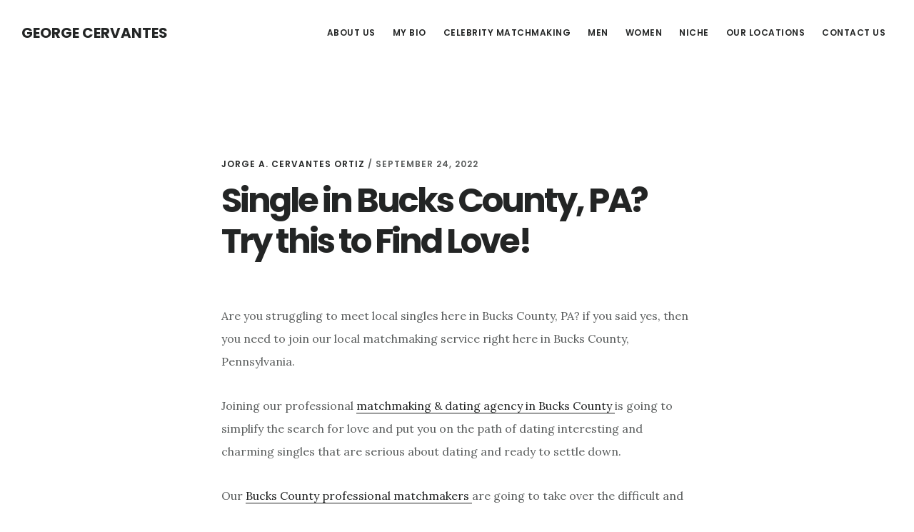

--- FILE ---
content_type: text/html; charset=UTF-8
request_url: https://georgecervantesmatchmaker.com/single-in-bucks-county-pa-try-this-to-find-love
body_size: 13956
content:
<!DOCTYPE html>
<html lang="en-US">
<head >
<meta charset="UTF-8" />
<meta name="viewport" content="width=device-width, initial-scale=1" />
<meta name='robots' content='index, follow, max-image-preview:large, max-snippet:-1, max-video-preview:-1' />

	<!-- This site is optimized with the Yoast SEO plugin v26.8 - https://yoast.com/product/yoast-seo-wordpress/ -->
	<title>Single in Bucks County, PA? Try this to Find Love! - George Cervantes</title>
	<link rel="canonical" href="https://georgecervantesmatchmaker.com/single-in-bucks-county-pa-try-this-to-find-love" />
	<meta property="og:locale" content="en_US" />
	<meta property="og:type" content="article" />
	<meta property="og:title" content="Single in Bucks County, PA? Try this to Find Love! - George Cervantes" />
	<meta property="og:description" content="Are you struggling to meet local singles here in Bucks County, PA? if you said yes, then you need to join our local matchmaking service right here in Bucks County, Pennsylvania. Joining our professional matchmaking &amp; dating agency in Bucks County is going to simplify the search for love and put you on the path [&hellip;]" />
	<meta property="og:url" content="https://georgecervantesmatchmaker.com/single-in-bucks-county-pa-try-this-to-find-love" />
	<meta property="og:site_name" content="George Cervantes" />
	<meta property="article:published_time" content="2022-09-24T13:37:11+00:00" />
	<meta property="og:image" content="https://georgecervantesmatchmaker.com/wp-content/uploads/2021/07/Cover.jpg" />
	<meta property="og:image:width" content="800" />
	<meta property="og:image:height" content="400" />
	<meta property="og:image:type" content="image/jpeg" />
	<meta name="author" content="Jorge A. Cervantes Ortiz" />
	<meta name="twitter:card" content="summary_large_image" />
	<meta name="twitter:creator" content="@jacervantes83@gmail.com" />
	<meta name="twitter:site" content="@com" />
	<meta name="twitter:label1" content="Written by" />
	<meta name="twitter:data1" content="Jorge A. Cervantes Ortiz" />
	<meta name="twitter:label2" content="Est. reading time" />
	<meta name="twitter:data2" content="1 minute" />
	<script type="application/ld+json" class="yoast-schema-graph">{"@context":"https://schema.org","@graph":[{"@type":"Article","@id":"https://georgecervantesmatchmaker.com/single-in-bucks-county-pa-try-this-to-find-love#article","isPartOf":{"@id":"https://georgecervantesmatchmaker.com/single-in-bucks-county-pa-try-this-to-find-love"},"author":{"name":"Jorge A. Cervantes Ortiz","@id":"https://georgecervantesmatchmaker.com/#/schema/person/34490e718d054b9c63f713c8316ea6be"},"headline":"Single in Bucks County, PA? Try this to Find Love!","datePublished":"2022-09-24T13:37:11+00:00","mainEntityOfPage":{"@id":"https://georgecervantesmatchmaker.com/single-in-bucks-county-pa-try-this-to-find-love"},"wordCount":145,"publisher":{"@id":"https://georgecervantesmatchmaker.com/#/schema/person/34490e718d054b9c63f713c8316ea6be"},"image":{"@id":"https://georgecervantesmatchmaker.com/single-in-bucks-county-pa-try-this-to-find-love#primaryimage"},"thumbnailUrl":"https://georgecervantesmatchmaker.com/wp-content/uploads/2021/07/Cover.jpg","keywords":["Dating Site in Bucks County PA"],"articleSection":["Dating Site in Bucks County Pennsylvania"],"inLanguage":"en-US"},{"@type":"WebPage","@id":"https://georgecervantesmatchmaker.com/single-in-bucks-county-pa-try-this-to-find-love","url":"https://georgecervantesmatchmaker.com/single-in-bucks-county-pa-try-this-to-find-love","name":"Single in Bucks County, PA? Try this to Find Love! - George Cervantes","isPartOf":{"@id":"https://georgecervantesmatchmaker.com/#website"},"primaryImageOfPage":{"@id":"https://georgecervantesmatchmaker.com/single-in-bucks-county-pa-try-this-to-find-love#primaryimage"},"image":{"@id":"https://georgecervantesmatchmaker.com/single-in-bucks-county-pa-try-this-to-find-love#primaryimage"},"thumbnailUrl":"https://georgecervantesmatchmaker.com/wp-content/uploads/2021/07/Cover.jpg","datePublished":"2022-09-24T13:37:11+00:00","breadcrumb":{"@id":"https://georgecervantesmatchmaker.com/single-in-bucks-county-pa-try-this-to-find-love#breadcrumb"},"inLanguage":"en-US","potentialAction":[{"@type":"ReadAction","target":["https://georgecervantesmatchmaker.com/single-in-bucks-county-pa-try-this-to-find-love"]}]},{"@type":"ImageObject","inLanguage":"en-US","@id":"https://georgecervantesmatchmaker.com/single-in-bucks-county-pa-try-this-to-find-love#primaryimage","url":"https://georgecervantesmatchmaker.com/wp-content/uploads/2021/07/Cover.jpg","contentUrl":"https://georgecervantesmatchmaker.com/wp-content/uploads/2021/07/Cover.jpg","width":800,"height":400,"caption":"Best Dating Site"},{"@type":"BreadcrumbList","@id":"https://georgecervantesmatchmaker.com/single-in-bucks-county-pa-try-this-to-find-love#breadcrumb","itemListElement":[{"@type":"ListItem","position":1,"name":"Home","item":"https://georgecervantesmatchmaker.com/"},{"@type":"ListItem","position":2,"name":"Single in Bucks County, PA? Try this to Find Love!"}]},{"@type":"WebSite","@id":"https://georgecervantesmatchmaker.com/#website","url":"https://georgecervantesmatchmaker.com/","name":"George Cervantes","description":"","publisher":{"@id":"https://georgecervantesmatchmaker.com/#/schema/person/34490e718d054b9c63f713c8316ea6be"},"potentialAction":[{"@type":"SearchAction","target":{"@type":"EntryPoint","urlTemplate":"https://georgecervantesmatchmaker.com/?s={search_term_string}"},"query-input":{"@type":"PropertyValueSpecification","valueRequired":true,"valueName":"search_term_string"}}],"inLanguage":"en-US"},{"@type":["Person","Organization"],"@id":"https://georgecervantesmatchmaker.com/#/schema/person/34490e718d054b9c63f713c8316ea6be","name":"Jorge A. Cervantes Ortiz","image":{"@type":"ImageObject","inLanguage":"en-US","@id":"https://georgecervantesmatchmaker.com/#/schema/person/image/","url":"https://georgecervantesmatchmaker.com/wp-content/uploads/2021/12/George-Cervantes.jpg","contentUrl":"https://georgecervantesmatchmaker.com/wp-content/uploads/2021/12/George-Cervantes.jpg","width":1372,"height":1324,"caption":"Jorge A. Cervantes Ortiz"},"logo":{"@id":"https://georgecervantesmatchmaker.com/#/schema/person/image/"},"description":"Jorge A. Cervantes Ortiz (born May 7th, 1983 in Peru), known professionally as George Cervantes, is a celebrity matchmaker, influencer, model and animal rights advocate.","sameAs":["https://georgecervantesmatchmaker.com","https://www.instagram.com/george_cervantes_/","https://www.linkedin.com/in/george-the-matchmaker/","https://x.com/jacervantes83@gmail.com","https://conservapedia.com/Jorge_A_Cervantes_Ortiz"],"url":"https://georgecervantesmatchmaker.com/author/georgecervantesmatchmaker"}]}</script>
	<!-- / Yoast SEO plugin. -->


<link rel='dns-prefetch' href='//static.addtoany.com' />
<link rel='dns-prefetch' href='//fonts.googleapis.com' />
<link rel='dns-prefetch' href='//code.ionicframework.com' />
<link rel="alternate" type="application/rss+xml" title="George Cervantes &raquo; Feed" href="https://georgecervantesmatchmaker.com/feed" />
<link rel="alternate" type="application/rss+xml" title="George Cervantes &raquo; Comments Feed" href="https://georgecervantesmatchmaker.com/comments/feed" />
<link rel="alternate" title="oEmbed (JSON)" type="application/json+oembed" href="https://georgecervantesmatchmaker.com/wp-json/oembed/1.0/embed?url=https%3A%2F%2Fgeorgecervantesmatchmaker.com%2Fsingle-in-bucks-county-pa-try-this-to-find-love" />
<link rel="alternate" title="oEmbed (XML)" type="text/xml+oembed" href="https://georgecervantesmatchmaker.com/wp-json/oembed/1.0/embed?url=https%3A%2F%2Fgeorgecervantesmatchmaker.com%2Fsingle-in-bucks-county-pa-try-this-to-find-love&#038;format=xml" />
		<!-- This site uses the Google Analytics by MonsterInsights plugin v9.11.1 - Using Analytics tracking - https://www.monsterinsights.com/ -->
		<!-- Note: MonsterInsights is not currently configured on this site. The site owner needs to authenticate with Google Analytics in the MonsterInsights settings panel. -->
					<!-- No tracking code set -->
				<!-- / Google Analytics by MonsterInsights -->
		<style id='wp-img-auto-sizes-contain-inline-css' type='text/css'>
img:is([sizes=auto i],[sizes^="auto," i]){contain-intrinsic-size:3000px 1500px}
/*# sourceURL=wp-img-auto-sizes-contain-inline-css */
</style>
<link rel='stylesheet' id='digital-pro-css' href='https://georgecervantesmatchmaker.com/wp-content/themes/digital-pro/style.css?ver=1.1.3' type='text/css' media='all' />
<style id='wp-emoji-styles-inline-css' type='text/css'>

	img.wp-smiley, img.emoji {
		display: inline !important;
		border: none !important;
		box-shadow: none !important;
		height: 1em !important;
		width: 1em !important;
		margin: 0 0.07em !important;
		vertical-align: -0.1em !important;
		background: none !important;
		padding: 0 !important;
	}
/*# sourceURL=wp-emoji-styles-inline-css */
</style>
<style id='wp-block-library-inline-css' type='text/css'>
:root{--wp-block-synced-color:#7a00df;--wp-block-synced-color--rgb:122,0,223;--wp-bound-block-color:var(--wp-block-synced-color);--wp-editor-canvas-background:#ddd;--wp-admin-theme-color:#007cba;--wp-admin-theme-color--rgb:0,124,186;--wp-admin-theme-color-darker-10:#006ba1;--wp-admin-theme-color-darker-10--rgb:0,107,160.5;--wp-admin-theme-color-darker-20:#005a87;--wp-admin-theme-color-darker-20--rgb:0,90,135;--wp-admin-border-width-focus:2px}@media (min-resolution:192dpi){:root{--wp-admin-border-width-focus:1.5px}}.wp-element-button{cursor:pointer}:root .has-very-light-gray-background-color{background-color:#eee}:root .has-very-dark-gray-background-color{background-color:#313131}:root .has-very-light-gray-color{color:#eee}:root .has-very-dark-gray-color{color:#313131}:root .has-vivid-green-cyan-to-vivid-cyan-blue-gradient-background{background:linear-gradient(135deg,#00d084,#0693e3)}:root .has-purple-crush-gradient-background{background:linear-gradient(135deg,#34e2e4,#4721fb 50%,#ab1dfe)}:root .has-hazy-dawn-gradient-background{background:linear-gradient(135deg,#faaca8,#dad0ec)}:root .has-subdued-olive-gradient-background{background:linear-gradient(135deg,#fafae1,#67a671)}:root .has-atomic-cream-gradient-background{background:linear-gradient(135deg,#fdd79a,#004a59)}:root .has-nightshade-gradient-background{background:linear-gradient(135deg,#330968,#31cdcf)}:root .has-midnight-gradient-background{background:linear-gradient(135deg,#020381,#2874fc)}:root{--wp--preset--font-size--normal:16px;--wp--preset--font-size--huge:42px}.has-regular-font-size{font-size:1em}.has-larger-font-size{font-size:2.625em}.has-normal-font-size{font-size:var(--wp--preset--font-size--normal)}.has-huge-font-size{font-size:var(--wp--preset--font-size--huge)}.has-text-align-center{text-align:center}.has-text-align-left{text-align:left}.has-text-align-right{text-align:right}.has-fit-text{white-space:nowrap!important}#end-resizable-editor-section{display:none}.aligncenter{clear:both}.items-justified-left{justify-content:flex-start}.items-justified-center{justify-content:center}.items-justified-right{justify-content:flex-end}.items-justified-space-between{justify-content:space-between}.screen-reader-text{border:0;clip-path:inset(50%);height:1px;margin:-1px;overflow:hidden;padding:0;position:absolute;width:1px;word-wrap:normal!important}.screen-reader-text:focus{background-color:#ddd;clip-path:none;color:#444;display:block;font-size:1em;height:auto;left:5px;line-height:normal;padding:15px 23px 14px;text-decoration:none;top:5px;width:auto;z-index:100000}html :where(.has-border-color){border-style:solid}html :where([style*=border-top-color]){border-top-style:solid}html :where([style*=border-right-color]){border-right-style:solid}html :where([style*=border-bottom-color]){border-bottom-style:solid}html :where([style*=border-left-color]){border-left-style:solid}html :where([style*=border-width]){border-style:solid}html :where([style*=border-top-width]){border-top-style:solid}html :where([style*=border-right-width]){border-right-style:solid}html :where([style*=border-bottom-width]){border-bottom-style:solid}html :where([style*=border-left-width]){border-left-style:solid}html :where(img[class*=wp-image-]){height:auto;max-width:100%}:where(figure){margin:0 0 1em}html :where(.is-position-sticky){--wp-admin--admin-bar--position-offset:var(--wp-admin--admin-bar--height,0px)}@media screen and (max-width:600px){html :where(.is-position-sticky){--wp-admin--admin-bar--position-offset:0px}}

/*# sourceURL=wp-block-library-inline-css */
</style><style id='global-styles-inline-css' type='text/css'>
:root{--wp--preset--aspect-ratio--square: 1;--wp--preset--aspect-ratio--4-3: 4/3;--wp--preset--aspect-ratio--3-4: 3/4;--wp--preset--aspect-ratio--3-2: 3/2;--wp--preset--aspect-ratio--2-3: 2/3;--wp--preset--aspect-ratio--16-9: 16/9;--wp--preset--aspect-ratio--9-16: 9/16;--wp--preset--color--black: #000000;--wp--preset--color--cyan-bluish-gray: #abb8c3;--wp--preset--color--white: #ffffff;--wp--preset--color--pale-pink: #f78da7;--wp--preset--color--vivid-red: #cf2e2e;--wp--preset--color--luminous-vivid-orange: #ff6900;--wp--preset--color--luminous-vivid-amber: #fcb900;--wp--preset--color--light-green-cyan: #7bdcb5;--wp--preset--color--vivid-green-cyan: #00d084;--wp--preset--color--pale-cyan-blue: #8ed1fc;--wp--preset--color--vivid-cyan-blue: #0693e3;--wp--preset--color--vivid-purple: #9b51e0;--wp--preset--gradient--vivid-cyan-blue-to-vivid-purple: linear-gradient(135deg,rgb(6,147,227) 0%,rgb(155,81,224) 100%);--wp--preset--gradient--light-green-cyan-to-vivid-green-cyan: linear-gradient(135deg,rgb(122,220,180) 0%,rgb(0,208,130) 100%);--wp--preset--gradient--luminous-vivid-amber-to-luminous-vivid-orange: linear-gradient(135deg,rgb(252,185,0) 0%,rgb(255,105,0) 100%);--wp--preset--gradient--luminous-vivid-orange-to-vivid-red: linear-gradient(135deg,rgb(255,105,0) 0%,rgb(207,46,46) 100%);--wp--preset--gradient--very-light-gray-to-cyan-bluish-gray: linear-gradient(135deg,rgb(238,238,238) 0%,rgb(169,184,195) 100%);--wp--preset--gradient--cool-to-warm-spectrum: linear-gradient(135deg,rgb(74,234,220) 0%,rgb(151,120,209) 20%,rgb(207,42,186) 40%,rgb(238,44,130) 60%,rgb(251,105,98) 80%,rgb(254,248,76) 100%);--wp--preset--gradient--blush-light-purple: linear-gradient(135deg,rgb(255,206,236) 0%,rgb(152,150,240) 100%);--wp--preset--gradient--blush-bordeaux: linear-gradient(135deg,rgb(254,205,165) 0%,rgb(254,45,45) 50%,rgb(107,0,62) 100%);--wp--preset--gradient--luminous-dusk: linear-gradient(135deg,rgb(255,203,112) 0%,rgb(199,81,192) 50%,rgb(65,88,208) 100%);--wp--preset--gradient--pale-ocean: linear-gradient(135deg,rgb(255,245,203) 0%,rgb(182,227,212) 50%,rgb(51,167,181) 100%);--wp--preset--gradient--electric-grass: linear-gradient(135deg,rgb(202,248,128) 0%,rgb(113,206,126) 100%);--wp--preset--gradient--midnight: linear-gradient(135deg,rgb(2,3,129) 0%,rgb(40,116,252) 100%);--wp--preset--font-size--small: 13px;--wp--preset--font-size--medium: 20px;--wp--preset--font-size--large: 36px;--wp--preset--font-size--x-large: 42px;--wp--preset--spacing--20: 0.44rem;--wp--preset--spacing--30: 0.67rem;--wp--preset--spacing--40: 1rem;--wp--preset--spacing--50: 1.5rem;--wp--preset--spacing--60: 2.25rem;--wp--preset--spacing--70: 3.38rem;--wp--preset--spacing--80: 5.06rem;--wp--preset--shadow--natural: 6px 6px 9px rgba(0, 0, 0, 0.2);--wp--preset--shadow--deep: 12px 12px 50px rgba(0, 0, 0, 0.4);--wp--preset--shadow--sharp: 6px 6px 0px rgba(0, 0, 0, 0.2);--wp--preset--shadow--outlined: 6px 6px 0px -3px rgb(255, 255, 255), 6px 6px rgb(0, 0, 0);--wp--preset--shadow--crisp: 6px 6px 0px rgb(0, 0, 0);}:where(.is-layout-flex){gap: 0.5em;}:where(.is-layout-grid){gap: 0.5em;}body .is-layout-flex{display: flex;}.is-layout-flex{flex-wrap: wrap;align-items: center;}.is-layout-flex > :is(*, div){margin: 0;}body .is-layout-grid{display: grid;}.is-layout-grid > :is(*, div){margin: 0;}:where(.wp-block-columns.is-layout-flex){gap: 2em;}:where(.wp-block-columns.is-layout-grid){gap: 2em;}:where(.wp-block-post-template.is-layout-flex){gap: 1.25em;}:where(.wp-block-post-template.is-layout-grid){gap: 1.25em;}.has-black-color{color: var(--wp--preset--color--black) !important;}.has-cyan-bluish-gray-color{color: var(--wp--preset--color--cyan-bluish-gray) !important;}.has-white-color{color: var(--wp--preset--color--white) !important;}.has-pale-pink-color{color: var(--wp--preset--color--pale-pink) !important;}.has-vivid-red-color{color: var(--wp--preset--color--vivid-red) !important;}.has-luminous-vivid-orange-color{color: var(--wp--preset--color--luminous-vivid-orange) !important;}.has-luminous-vivid-amber-color{color: var(--wp--preset--color--luminous-vivid-amber) !important;}.has-light-green-cyan-color{color: var(--wp--preset--color--light-green-cyan) !important;}.has-vivid-green-cyan-color{color: var(--wp--preset--color--vivid-green-cyan) !important;}.has-pale-cyan-blue-color{color: var(--wp--preset--color--pale-cyan-blue) !important;}.has-vivid-cyan-blue-color{color: var(--wp--preset--color--vivid-cyan-blue) !important;}.has-vivid-purple-color{color: var(--wp--preset--color--vivid-purple) !important;}.has-black-background-color{background-color: var(--wp--preset--color--black) !important;}.has-cyan-bluish-gray-background-color{background-color: var(--wp--preset--color--cyan-bluish-gray) !important;}.has-white-background-color{background-color: var(--wp--preset--color--white) !important;}.has-pale-pink-background-color{background-color: var(--wp--preset--color--pale-pink) !important;}.has-vivid-red-background-color{background-color: var(--wp--preset--color--vivid-red) !important;}.has-luminous-vivid-orange-background-color{background-color: var(--wp--preset--color--luminous-vivid-orange) !important;}.has-luminous-vivid-amber-background-color{background-color: var(--wp--preset--color--luminous-vivid-amber) !important;}.has-light-green-cyan-background-color{background-color: var(--wp--preset--color--light-green-cyan) !important;}.has-vivid-green-cyan-background-color{background-color: var(--wp--preset--color--vivid-green-cyan) !important;}.has-pale-cyan-blue-background-color{background-color: var(--wp--preset--color--pale-cyan-blue) !important;}.has-vivid-cyan-blue-background-color{background-color: var(--wp--preset--color--vivid-cyan-blue) !important;}.has-vivid-purple-background-color{background-color: var(--wp--preset--color--vivid-purple) !important;}.has-black-border-color{border-color: var(--wp--preset--color--black) !important;}.has-cyan-bluish-gray-border-color{border-color: var(--wp--preset--color--cyan-bluish-gray) !important;}.has-white-border-color{border-color: var(--wp--preset--color--white) !important;}.has-pale-pink-border-color{border-color: var(--wp--preset--color--pale-pink) !important;}.has-vivid-red-border-color{border-color: var(--wp--preset--color--vivid-red) !important;}.has-luminous-vivid-orange-border-color{border-color: var(--wp--preset--color--luminous-vivid-orange) !important;}.has-luminous-vivid-amber-border-color{border-color: var(--wp--preset--color--luminous-vivid-amber) !important;}.has-light-green-cyan-border-color{border-color: var(--wp--preset--color--light-green-cyan) !important;}.has-vivid-green-cyan-border-color{border-color: var(--wp--preset--color--vivid-green-cyan) !important;}.has-pale-cyan-blue-border-color{border-color: var(--wp--preset--color--pale-cyan-blue) !important;}.has-vivid-cyan-blue-border-color{border-color: var(--wp--preset--color--vivid-cyan-blue) !important;}.has-vivid-purple-border-color{border-color: var(--wp--preset--color--vivid-purple) !important;}.has-vivid-cyan-blue-to-vivid-purple-gradient-background{background: var(--wp--preset--gradient--vivid-cyan-blue-to-vivid-purple) !important;}.has-light-green-cyan-to-vivid-green-cyan-gradient-background{background: var(--wp--preset--gradient--light-green-cyan-to-vivid-green-cyan) !important;}.has-luminous-vivid-amber-to-luminous-vivid-orange-gradient-background{background: var(--wp--preset--gradient--luminous-vivid-amber-to-luminous-vivid-orange) !important;}.has-luminous-vivid-orange-to-vivid-red-gradient-background{background: var(--wp--preset--gradient--luminous-vivid-orange-to-vivid-red) !important;}.has-very-light-gray-to-cyan-bluish-gray-gradient-background{background: var(--wp--preset--gradient--very-light-gray-to-cyan-bluish-gray) !important;}.has-cool-to-warm-spectrum-gradient-background{background: var(--wp--preset--gradient--cool-to-warm-spectrum) !important;}.has-blush-light-purple-gradient-background{background: var(--wp--preset--gradient--blush-light-purple) !important;}.has-blush-bordeaux-gradient-background{background: var(--wp--preset--gradient--blush-bordeaux) !important;}.has-luminous-dusk-gradient-background{background: var(--wp--preset--gradient--luminous-dusk) !important;}.has-pale-ocean-gradient-background{background: var(--wp--preset--gradient--pale-ocean) !important;}.has-electric-grass-gradient-background{background: var(--wp--preset--gradient--electric-grass) !important;}.has-midnight-gradient-background{background: var(--wp--preset--gradient--midnight) !important;}.has-small-font-size{font-size: var(--wp--preset--font-size--small) !important;}.has-medium-font-size{font-size: var(--wp--preset--font-size--medium) !important;}.has-large-font-size{font-size: var(--wp--preset--font-size--large) !important;}.has-x-large-font-size{font-size: var(--wp--preset--font-size--x-large) !important;}
/*# sourceURL=global-styles-inline-css */
</style>

<style id='classic-theme-styles-inline-css' type='text/css'>
/*! This file is auto-generated */
.wp-block-button__link{color:#fff;background-color:#32373c;border-radius:9999px;box-shadow:none;text-decoration:none;padding:calc(.667em + 2px) calc(1.333em + 2px);font-size:1.125em}.wp-block-file__button{background:#32373c;color:#fff;text-decoration:none}
/*# sourceURL=/wp-includes/css/classic-themes.min.css */
</style>
<link rel='stylesheet' id='contact-form-7-css' href='https://georgecervantesmatchmaker.com/wp-content/plugins/contact-form-7/includes/css/styles.css?ver=6.1.4' type='text/css' media='all' />
<link rel='stylesheet' id='google-fonts-css' href='//fonts.googleapis.com/css?family=Lora%3A400%2C400italic%2C700%2C700italic%7CPoppins%3A400%2C500%2C600%2C700&#038;ver=1.1.3' type='text/css' media='all' />
<link rel='stylesheet' id='ionicons-css' href='//code.ionicframework.com/ionicons/2.0.1/css/ionicons.min.css?ver=1.1.3' type='text/css' media='all' />
<link rel='stylesheet' id='addtoany-css' href='https://georgecervantesmatchmaker.com/wp-content/plugins/add-to-any/addtoany.min.css?ver=1.16' type='text/css' media='all' />
<link rel='stylesheet' id='wp-block-paragraph-css' href='https://georgecervantesmatchmaker.com/wp-includes/blocks/paragraph/style.min.css?ver=6.9' type='text/css' media='all' />
<script type="text/javascript" id="addtoany-core-js-before">
/* <![CDATA[ */
window.a2a_config=window.a2a_config||{};a2a_config.callbacks=[];a2a_config.overlays=[];a2a_config.templates={};

//# sourceURL=addtoany-core-js-before
/* ]]> */
</script>
<script type="text/javascript" defer src="https://static.addtoany.com/menu/page.js" id="addtoany-core-js"></script>
<script type="text/javascript" src="https://georgecervantesmatchmaker.com/wp-includes/js/jquery/jquery.min.js?ver=3.7.1" id="jquery-core-js"></script>
<script type="text/javascript" src="https://georgecervantesmatchmaker.com/wp-includes/js/jquery/jquery-migrate.min.js?ver=3.4.1" id="jquery-migrate-js"></script>
<script type="text/javascript" defer src="https://georgecervantesmatchmaker.com/wp-content/plugins/add-to-any/addtoany.min.js?ver=1.1" id="addtoany-jquery-js"></script>
<link rel="https://api.w.org/" href="https://georgecervantesmatchmaker.com/wp-json/" /><link rel="alternate" title="JSON" type="application/json" href="https://georgecervantesmatchmaker.com/wp-json/wp/v2/posts/3030" /><link rel="EditURI" type="application/rsd+xml" title="RSD" href="https://georgecervantesmatchmaker.com/xmlrpc.php?rsd" />
<meta name="generator" content="WordPress 6.9" />
<link rel='shortlink' href='https://georgecervantesmatchmaker.com/?p=3030' />
<link rel="pingback" href="https://georgecervantesmatchmaker.com/xmlrpc.php" />
<style type="text/css">.recentcomments a{display:inline !important;padding:0 !important;margin:0 !important;}</style><link rel="icon" href="https://georgecervantesmatchmaker.com/wp-content/uploads/2021/04/cropped-George-Cervantes-Matchmaker-scaled-1-32x32.jpeg" sizes="32x32" />
<link rel="icon" href="https://georgecervantesmatchmaker.com/wp-content/uploads/2021/04/cropped-George-Cervantes-Matchmaker-scaled-1-192x192.jpeg" sizes="192x192" />
<link rel="apple-touch-icon" href="https://georgecervantesmatchmaker.com/wp-content/uploads/2021/04/cropped-George-Cervantes-Matchmaker-scaled-1-180x180.jpeg" />
<meta name="msapplication-TileImage" content="https://georgecervantesmatchmaker.com/wp-content/uploads/2021/04/cropped-George-Cervantes-Matchmaker-scaled-1-270x270.jpeg" />
</head>
<body class="wp-singular post-template-default single single-post postid-3030 single-format-standard wp-theme-genesis wp-child-theme-digital-pro header-full-width full-width-content genesis-breadcrumbs-hidden genesis-footer-widgets-hidden"><div class="site-container"><ul class="genesis-skip-link"><li><a href="#genesis-content" class="screen-reader-shortcut"> Skip to main content</a></li></ul><header class="site-header"><div class="wrap"><div class="title-area"><p class="site-title"><a href="https://georgecervantesmatchmaker.com/">George Cervantes</a></p></div><nav class="nav-primary" aria-label="Main" id="genesis-nav-primary"><div class="wrap"><ul id="menu-top-menu" class="menu genesis-nav-menu menu-primary js-superfish"><li id="menu-item-21" class="menu-item menu-item-type-post_type menu-item-object-page menu-item-21"><a href="https://georgecervantesmatchmaker.com/about-us"><span >About Us</span></a></li>
<li id="menu-item-453" class="menu-item menu-item-type-post_type menu-item-object-page menu-item-453"><a href="https://georgecervantesmatchmaker.com/my-bio"><span >MY BIO</span></a></li>
<li id="menu-item-32" class="menu-item menu-item-type-post_type menu-item-object-page menu-item-32"><a href="https://georgecervantesmatchmaker.com/celebrity-matchmakers"><span >Celebrity Matchmaking</span></a></li>
<li id="menu-item-645" class="menu-item menu-item-type-post_type menu-item-object-page menu-item-645"><a href="https://georgecervantesmatchmaker.com/men"><span >Men</span></a></li>
<li id="menu-item-649" class="menu-item menu-item-type-post_type menu-item-object-page menu-item-649"><a href="https://georgecervantesmatchmaker.com/women"><span >Women</span></a></li>
<li id="menu-item-655" class="menu-item menu-item-type-post_type menu-item-object-page menu-item-has-children menu-item-655"><a href="https://georgecervantesmatchmaker.com/niche"><span >Niche</span></a>
<ul class="sub-menu">
	<li id="menu-item-661" class="menu-item menu-item-type-post_type menu-item-object-page menu-item-661"><a href="https://georgecervantesmatchmaker.com/catholic-matchmaking"><span >Catholic Matchmaking</span></a></li>
	<li id="menu-item-664" class="menu-item menu-item-type-post_type menu-item-object-page menu-item-664"><a href="https://georgecervantesmatchmaker.com/chinese-matchmaking"><span >Chinese Matchmaking</span></a></li>
	<li id="menu-item-670" class="menu-item menu-item-type-post_type menu-item-object-page menu-item-670"><a href="https://georgecervantesmatchmaker.com/fitness-matchmaking"><span >Fitness Matchmaking</span></a></li>
	<li id="menu-item-667" class="menu-item menu-item-type-post_type menu-item-object-page menu-item-667"><a href="https://georgecervantesmatchmaker.com/indian-matchmaking"><span >Indian Matchmaking</span></a></li>
	<li id="menu-item-658" class="menu-item menu-item-type-post_type menu-item-object-page menu-item-has-children menu-item-658"><a href="https://georgecervantesmatchmaker.com/jewish-matchmaking"><span >Jewish Matchmaking</span></a>
	<ul class="sub-menu">
		<li id="menu-item-1271" class="menu-item menu-item-type-post_type menu-item-object-page menu-item-1271"><a href="https://georgecervantesmatchmaker.com/jewish-dating-site-in-atlanta"><span >Jewish Matchmaking in Atlanta</span></a></li>
		<li id="menu-item-1307" class="menu-item menu-item-type-post_type menu-item-object-page menu-item-1307"><a href="https://georgecervantesmatchmaker.com/jewish-matchmaking-in-baltimore"><span >Jewish Matchmaking in Baltimore</span></a></li>
		<li id="menu-item-1277" class="menu-item menu-item-type-post_type menu-item-object-page menu-item-1277"><a href="https://georgecervantesmatchmaker.com/jewish-dating-site-in-boston"><span >Jewish matchmaking in Boston</span></a></li>
		<li id="menu-item-1253" class="menu-item menu-item-type-post_type menu-item-object-page menu-item-1253"><a href="https://georgecervantesmatchmaker.com/jewish-dating-site-in-chicago"><span >Jewish Matchmaking in Chicago</span></a></li>
		<li id="menu-item-1256" class="menu-item menu-item-type-post_type menu-item-object-page menu-item-1256"><a href="https://georgecervantesmatchmaker.com/jewish-dating-site-in-dallas"><span >Jewish Matchmaking in Dallas</span></a></li>
		<li id="menu-item-1301" class="menu-item menu-item-type-post_type menu-item-object-page menu-item-1301"><a href="https://georgecervantesmatchmaker.com/jewish-dating-site-in-denver"><span >Jewish Matchmaking in Denver</span></a></li>
		<li id="menu-item-1286" class="menu-item menu-item-type-post_type menu-item-object-page menu-item-1286"><a href="https://georgecervantesmatchmaker.com/jewish-dating-site-in-detroit"><span >Jewish Matchmaking in Detroit</span></a></li>
		<li id="menu-item-1262" class="menu-item menu-item-type-post_type menu-item-object-page menu-item-1262"><a href="https://georgecervantesmatchmaker.com/jewish-dating-site-in-washington-dc"><span >Jewish Matchmaking in DC</span></a></li>
		<li id="menu-item-1259" class="menu-item menu-item-type-post_type menu-item-object-page menu-item-1259"><a href="https://georgecervantesmatchmaker.com/jewish-dating-site-in-houston"><span >Jewish Matchmaking in Houston</span></a></li>
		<li id="menu-item-1250" class="menu-item menu-item-type-post_type menu-item-object-page menu-item-1250"><a href="https://georgecervantesmatchmaker.com/jewish-dating-site-in-los-angeles"><span >Jewish Machmaking in Los Angeles</span></a></li>
		<li id="menu-item-1265" class="menu-item menu-item-type-post_type menu-item-object-page menu-item-1265"><a href="https://georgecervantesmatchmaker.com/jewish-dating-site-in-miami"><span >Jewish Matchmaking in Miami</span></a></li>
		<li id="menu-item-1292" class="menu-item menu-item-type-post_type menu-item-object-page menu-item-1292"><a href="https://georgecervantesmatchmaker.com/jewish-dating-site-in-minneapolis"><span >Jewish Matchmaking in Minneapolis</span></a></li>
		<li id="menu-item-1248" class="menu-item menu-item-type-post_type menu-item-object-page menu-item-1248"><a href="https://georgecervantesmatchmaker.com/jewish-dating-site-in-new-york-city"><span >Jewish Matchmaking in New York City</span></a></li>
		<li id="menu-item-1268" class="menu-item menu-item-type-post_type menu-item-object-page menu-item-1268"><a href="https://georgecervantesmatchmaker.com/jewish-dating-site-in-philadelphia"><span >Jewish Matchmaking in Philadelphia</span></a></li>
		<li id="menu-item-1274" class="menu-item menu-item-type-post_type menu-item-object-page menu-item-1274"><a href="https://georgecervantesmatchmaker.com/jewish-dating-site-in-phoenix"><span >Jewish Matchmaking in Phoenix</span></a></li>
		<li id="menu-item-1283" class="menu-item menu-item-type-post_type menu-item-object-page menu-item-1283"><a href="https://georgecervantesmatchmaker.com/jewish-dating-site-in-riverside"><span >Jewish Matchmaking in Riverside</span></a></li>
		<li id="menu-item-1280" class="menu-item menu-item-type-post_type menu-item-object-page menu-item-1280"><a href="https://georgecervantesmatchmaker.com/jewish-dating-site-in-san-francisco"><span >Jewish Matchmaking in San Francisco</span></a></li>
		<li id="menu-item-1295" class="menu-item menu-item-type-post_type menu-item-object-page menu-item-1295"><a href="https://georgecervantesmatchmaker.com/jewish-dating-site-in-san-diego"><span >Jewish Matchmaking in San Diego</span></a></li>
		<li id="menu-item-1289" class="menu-item menu-item-type-post_type menu-item-object-page menu-item-1289"><a href="https://georgecervantesmatchmaker.com/jewish-dating-site-in-seattle"><span >Jewish Matchmaking in Seattle</span></a></li>
		<li id="menu-item-1304" class="menu-item menu-item-type-post_type menu-item-object-page menu-item-1304"><a href="https://georgecervantesmatchmaker.com/jewish-matchmaking-in-st-louis"><span >Jewish Matchmaking in St. Louis</span></a></li>
		<li id="menu-item-1298" class="menu-item menu-item-type-post_type menu-item-object-page menu-item-1298"><a href="https://georgecervantesmatchmaker.com/jewish-dating-site-in-tampa"><span >Jewish Matchmaking in Tampa</span></a></li>
	</ul>
</li>
</ul>
</li>
<li id="menu-item-29" class="menu-item menu-item-type-post_type menu-item-object-page menu-item-has-children menu-item-29"><a href="https://georgecervantesmatchmaker.com/our-locations"><span >Our Locations</span></a>
<ul class="sub-menu">
	<li id="menu-item-1434" class="menu-item menu-item-type-post_type menu-item-object-page menu-item-1434"><a href="https://georgecervantesmatchmaker.com/akron-matchmakers"><span >Akron Matchmakers</span></a></li>
	<li id="menu-item-1537" class="menu-item menu-item-type-post_type menu-item-object-page menu-item-1537"><a href="https://georgecervantesmatchmaker.com/anderson-matchmakers"><span >Anderson Matchmakers</span></a></li>
	<li id="menu-item-458" class="menu-item menu-item-type-post_type menu-item-object-page menu-item-458"><a href="https://georgecervantesmatchmaker.com/austin-texas"><span >Austin Matchmakers</span></a></li>
	<li id="menu-item-462" class="menu-item menu-item-type-post_type menu-item-object-page menu-item-462"><a href="https://georgecervantesmatchmaker.com/boca-raton-florida"><span >Boca Raton Matchmakers</span></a></li>
	<li id="menu-item-465" class="menu-item menu-item-type-post_type menu-item-object-page menu-item-465"><a href="https://georgecervantesmatchmaker.com/boston-massachusetts"><span >Boston Matchmakers</span></a></li>
	<li id="menu-item-1516" class="menu-item menu-item-type-post_type menu-item-object-page menu-item-1516"><a href="https://georgecervantesmatchmaker.com/boulder-matchmakers"><span >Boulder Matchmakers</span></a></li>
	<li id="menu-item-1475" class="menu-item menu-item-type-post_type menu-item-object-page menu-item-1475"><a href="https://georgecervantesmatchmaker.com/canton-matchmakers"><span >Canton Matchmakers</span></a></li>
	<li id="menu-item-471" class="menu-item menu-item-type-post_type menu-item-object-page menu-item-471"><a href="https://georgecervantesmatchmaker.com/chicago-illinois"><span >Chicago Matchmakers</span></a></li>
	<li id="menu-item-468" class="menu-item menu-item-type-post_type menu-item-object-page menu-item-468"><a href="https://georgecervantesmatchmaker.com/charlotte-north-carolina"><span >Charlotte Matchmakers</span></a></li>
	<li id="menu-item-474" class="menu-item menu-item-type-post_type menu-item-object-page menu-item-474"><a href="https://georgecervantesmatchmaker.com/cincinnati-ohio"><span >Cincinnati Matchmakers</span></a></li>
	<li id="menu-item-480" class="menu-item menu-item-type-post_type menu-item-object-page menu-item-480"><a href="https://georgecervantesmatchmaker.com/columbus-ohio"><span >Columbus Matchmakers</span></a></li>
	<li id="menu-item-483" class="menu-item menu-item-type-post_type menu-item-object-page menu-item-483"><a href="https://georgecervantesmatchmaker.com/connecticut"><span >Connecticut Matchmakers</span></a></li>
	<li id="menu-item-1493" class="menu-item menu-item-type-post_type menu-item-object-page menu-item-1493"><a href="https://georgecervantesmatchmaker.com/corpus-christi-matchmakers"><span >Corpus Christi Matchmakers</span></a></li>
	<li id="menu-item-477" class="menu-item menu-item-type-post_type menu-item-object-page menu-item-477"><a href="https://georgecervantesmatchmaker.com/cleveland-ohio"><span >Cleveland Matchmakers</span></a></li>
	<li id="menu-item-1534" class="menu-item menu-item-type-post_type menu-item-object-page menu-item-1534"><a href="https://georgecervantesmatchmaker.com/cuyahoga-falls-matchmakers"><span >Cuyahoga Falls Matchmakers</span></a></li>
	<li id="menu-item-486" class="menu-item menu-item-type-post_type menu-item-object-page menu-item-486"><a href="https://georgecervantesmatchmaker.com/dallas-texas"><span >Dallas Matchmakers</span></a></li>
	<li id="menu-item-496" class="menu-item menu-item-type-post_type menu-item-object-page menu-item-has-children menu-item-496"><a href="https://georgecervantesmatchmaker.com/denver-colorado"><span >Denver Matchmakers</span></a>
	<ul class="sub-menu">
		<li id="menu-item-1370" class="menu-item menu-item-type-post_type menu-item-object-page menu-item-1370"><a href="https://georgecervantesmatchmaker.com/colorado-matchmakers"><span >Colorado Matchmakers</span></a></li>
	</ul>
</li>
	<li id="menu-item-499" class="menu-item menu-item-type-post_type menu-item-object-page menu-item-has-children menu-item-499"><a href="https://georgecervantesmatchmaker.com/detroit-michigan"><span >Detroit Matchmakers</span></a>
	<ul class="sub-menu">
		<li id="menu-item-1404" class="menu-item menu-item-type-post_type menu-item-object-page menu-item-1404"><a href="https://georgecervantesmatchmaker.com/michigan-matchmakers"><span >Michigan Matchmakers</span></a></li>
	</ul>
</li>
	<li id="menu-item-493" class="menu-item menu-item-type-post_type menu-item-object-page menu-item-has-children menu-item-493"><a href="https://georgecervantesmatchmaker.com/dc"><span >DC Matchmakers</span></a>
	<ul class="sub-menu">
		<li id="menu-item-490" class="menu-item menu-item-type-post_type menu-item-object-page menu-item-490"><a href="https://georgecervantesmatchmaker.com/washington-dc"><span >Washington DC Matchmakers</span></a></li>
	</ul>
</li>
	<li id="menu-item-1519" class="menu-item menu-item-type-post_type menu-item-object-page menu-item-1519"><a href="https://georgecervantesmatchmaker.com/fort-lee-matchmakers"><span >Fort Lee Matchmakers</span></a></li>
	<li id="menu-item-502" class="menu-item menu-item-type-post_type menu-item-object-page menu-item-502"><a href="https://georgecervantesmatchmaker.com/fort-lauderdale-florida"><span >Fort Lauderdale Matchmakers</span></a></li>
	<li id="menu-item-506" class="menu-item menu-item-type-post_type menu-item-object-page menu-item-506"><a href="https://georgecervantesmatchmaker.com/fort-myers-florida"><span >Fort Myers Matchmakers</span></a></li>
	<li id="menu-item-1546" class="menu-item menu-item-type-post_type menu-item-object-page menu-item-1546"><a href="https://georgecervantesmatchmaker.com/green-bay-matchmakers"><span >Green Bay Matchmakers</span></a></li>
	<li id="menu-item-1486" class="menu-item menu-item-type-post_type menu-item-object-page menu-item-1486"><a href="https://georgecervantesmatchmaker.com/hartford-matchmakers"><span >Hartford Matchmakers</span></a></li>
	<li id="menu-item-26" class="menu-item menu-item-type-post_type menu-item-object-page menu-item-has-children menu-item-26"><a href="https://georgecervantesmatchmaker.com/harrisburg-matchmakers"><span >Harrisburg Matchmakers</span></a>
	<ul class="sub-menu">
		<li id="menu-item-509" class="menu-item menu-item-type-post_type menu-item-object-page menu-item-509"><a href="https://georgecervantesmatchmaker.com/harrisburg-pennsylvania"><span >Harrisburg Pennsylvania</span></a></li>
	</ul>
</li>
	<li id="menu-item-513" class="menu-item menu-item-type-post_type menu-item-object-page menu-item-513"><a href="https://georgecervantesmatchmaker.com/hershey-pennsylvania"><span >Hershey Matchmakers</span></a></li>
	<li id="menu-item-516" class="menu-item menu-item-type-post_type menu-item-object-page menu-item-has-children menu-item-516"><a href="https://georgecervantesmatchmaker.com/houston-texas"><span >Houston Matchmakers</span></a>
	<ul class="sub-menu">
		<li id="menu-item-1820" class="menu-item menu-item-type-post_type menu-item-object-page menu-item-1820"><a href="https://georgecervantesmatchmaker.com/the-alternative-to-sugar-land-matchmakers"><span >The Alternative to Sugar Land Matchmakers</span></a></li>
	</ul>
</li>
	<li id="menu-item-629" class="menu-item menu-item-type-post_type menu-item-object-page menu-item-629"><a href="https://georgecervantesmatchmaker.com/indiana"><span >Indiana Matchmakers</span></a></li>
	<li id="menu-item-519" class="menu-item menu-item-type-post_type menu-item-object-page menu-item-519"><a href="https://georgecervantesmatchmaker.com/jacksonville-florida"><span >Jacksonville Matchmakers</span></a></li>
	<li id="menu-item-1478" class="menu-item menu-item-type-post_type menu-item-object-page menu-item-1478"><a href="https://georgecervantesmatchmaker.com/kansas-city-matchmakers"><span >Kansas City Matchmakers</span></a></li>
	<li id="menu-item-1393" class="menu-item menu-item-type-post_type menu-item-object-page menu-item-1393"><a href="https://georgecervantesmatchmaker.com/kentucky-matchmakers"><span >Kentucky Matchmakers</span></a></li>
	<li id="menu-item-1543" class="menu-item menu-item-type-post_type menu-item-object-page menu-item-1543"><a href="https://georgecervantesmatchmaker.com/kirkland-matchmakers"><span >Kirkland Matchmakers</span></a></li>
	<li id="menu-item-522" class="menu-item menu-item-type-post_type menu-item-object-page menu-item-522"><a href="https://georgecervantesmatchmaker.com/knoxville-tennessee"><span >Knoxville Matchmakers</span></a></li>
	<li id="menu-item-1497" class="menu-item menu-item-type-post_type menu-item-object-page menu-item-1497"><a href="https://georgecervantesmatchmaker.com/little-rock-matchmakers"><span >Little Rock Matchmakers</span></a></li>
	<li id="menu-item-525" class="menu-item menu-item-type-post_type menu-item-object-page menu-item-has-children menu-item-525"><a href="https://georgecervantesmatchmaker.com/los-angeles-california"><span >Los Angeles Matchmakers</span></a>
	<ul class="sub-menu">
		<li id="menu-item-1501" class="menu-item menu-item-type-post_type menu-item-object-page menu-item-1501"><a href="https://georgecervantesmatchmaker.com/matchmakers-in-la-south-bay"><span >Matchmakers in LA South Bay</span></a></li>
		<li id="menu-item-528" class="menu-item menu-item-type-post_type menu-item-object-page menu-item-has-children menu-item-528"><a href="https://georgecervantesmatchmaker.com/la-california"><span >LA Matchmakers</span></a>
		<ul class="sub-menu">
			<li id="menu-item-1241" class="menu-item menu-item-type-post_type menu-item-object-page menu-item-1241"><a href="https://georgecervantesmatchmaker.com/los-angeles-dating-site-news"><span >Los Angeles Dating Site News</span></a></li>
		</ul>
</li>
	</ul>
</li>
	<li id="menu-item-531" class="menu-item menu-item-type-post_type menu-item-object-page menu-item-531"><a href="https://georgecervantesmatchmaker.com/las-vegas-nevada"><span >Las Vegas Matchmakers</span></a></li>
	<li id="menu-item-1540" class="menu-item menu-item-type-post_type menu-item-object-page menu-item-1540"><a href="https://georgecervantesmatchmaker.com/mclean-matchmakers"><span >McLean Matchmakers</span></a></li>
	<li id="menu-item-1522" class="menu-item menu-item-type-post_type menu-item-object-page menu-item-1522"><a href="https://georgecervantesmatchmaker.com/marlton-matchmakers"><span >Marlton Matchmakers</span></a></li>
	<li id="menu-item-1528" class="menu-item menu-item-type-post_type menu-item-object-page menu-item-1528"><a href="https://georgecervantesmatchmaker.com/massillon-matchmakers"><span >Massillon Matchmakers</span></a></li>
	<li id="menu-item-534" class="menu-item menu-item-type-post_type menu-item-object-page menu-item-534"><a href="https://georgecervantesmatchmaker.com/miami-florida"><span >Miami Matchmakers</span></a></li>
	<li id="menu-item-617" class="menu-item menu-item-type-post_type menu-item-object-page menu-item-617"><a href="https://georgecervantesmatchmaker.com/memphis-tennessee"><span >Memphis Matchmakers</span></a></li>
	<li id="menu-item-623" class="menu-item menu-item-type-post_type menu-item-object-page menu-item-623"><a href="https://georgecervantesmatchmaker.com/minnesota"><span >Minnesota Matchmakers</span></a></li>
	<li id="menu-item-1504" class="menu-item menu-item-type-post_type menu-item-object-page menu-item-1504"><a href="https://georgecervantesmatchmaker.com/modesto-matchmakers"><span >Modesto Matchmakers</span></a></li>
	<li id="menu-item-1525" class="menu-item menu-item-type-post_type menu-item-object-page menu-item-1525"><a href="https://georgecervantesmatchmaker.com/morristown-matchmakers"><span >Morristown Matchmakers</span></a></li>
	<li id="menu-item-537" class="menu-item menu-item-type-post_type menu-item-object-page menu-item-537"><a href="https://georgecervantesmatchmaker.com/nashville-tennessee"><span >Nashville Matchmakers</span></a></li>
	<li id="menu-item-540" class="menu-item menu-item-type-post_type menu-item-object-page menu-item-has-children menu-item-540"><a href="https://georgecervantesmatchmaker.com/new-jersey"><span >New Jersey Matchmakers</span></a>
	<ul class="sub-menu">
		<li id="menu-item-546" class="menu-item menu-item-type-post_type menu-item-object-page menu-item-546"><a href="https://georgecervantesmatchmaker.com/nj"><span >NJ Matchmakers</span></a></li>
	</ul>
</li>
	<li id="menu-item-543" class="menu-item menu-item-type-post_type menu-item-object-page menu-item-543"><a href="https://georgecervantesmatchmaker.com/new-orleans-louisiana"><span >New Orleans Matchmakers</span></a></li>
	<li id="menu-item-1489" class="menu-item menu-item-type-post_type menu-item-object-page menu-item-1489"><a href="https://georgecervantesmatchmaker.com/norfolk-matchmakers"><span >Norfolk Matchmakers</span></a></li>
	<li id="menu-item-549" class="menu-item menu-item-type-post_type menu-item-object-page menu-item-549"><a href="https://georgecervantesmatchmaker.com/nyc-matchmakers"><span >NYC Matchmakers</span></a></li>
	<li id="menu-item-1688" class="menu-item menu-item-type-post_type menu-item-object-page menu-item-1688"><a href="https://georgecervantesmatchmaker.com/oakland-matchmakers"><span >Oakland Matchmakers</span></a></li>
	<li id="menu-item-554" class="menu-item menu-item-type-post_type menu-item-object-page menu-item-554"><a href="https://georgecervantesmatchmaker.com/orange-county-california"><span >Orange County Matchmakers</span></a></li>
	<li id="menu-item-557" class="menu-item menu-item-type-post_type menu-item-object-page menu-item-557"><a href="https://georgecervantesmatchmaker.com/omaha-nebraska"><span >Omaha Matchmakers</span></a></li>
	<li id="menu-item-560" class="menu-item menu-item-type-post_type menu-item-object-page menu-item-560"><a href="https://georgecervantesmatchmaker.com/orlando-florida"><span >Orlando Matchmakers</span></a></li>
	<li id="menu-item-564" class="menu-item menu-item-type-post_type menu-item-object-page menu-item-564"><a href="https://georgecervantesmatchmaker.com/palm-beach-florida"><span >Palm Beach Matchmakers</span></a></li>
	<li id="menu-item-1442" class="menu-item menu-item-type-post_type menu-item-object-page menu-item-1442"><a href="https://georgecervantesmatchmaker.com/pennsylvania-matchmakers"><span >Pennsylvania Matchmakers</span></a></li>
	<li id="menu-item-567" class="menu-item menu-item-type-post_type menu-item-object-page menu-item-567"><a href="https://georgecervantesmatchmaker.com/philadelphia-pennsylvania"><span >Philadelphia Matchmakers</span></a></li>
	<li id="menu-item-570" class="menu-item menu-item-type-post_type menu-item-object-page menu-item-570"><a href="https://georgecervantesmatchmaker.com/phoenix-arizona"><span >Phoenix Matchmakers</span></a></li>
	<li id="menu-item-573" class="menu-item menu-item-type-post_type menu-item-object-page menu-item-573"><a href="https://georgecervantesmatchmaker.com/pittsburgh-pennsylvania"><span >Pittsburgh Matchmakers</span></a></li>
	<li id="menu-item-576" class="menu-item menu-item-type-post_type menu-item-object-page menu-item-576"><a href="https://georgecervantesmatchmaker.com/portland-oregon"><span >Portland Matchmakers</span></a></li>
	<li id="menu-item-579" class="menu-item menu-item-type-post_type menu-item-object-page menu-item-579"><a href="https://georgecervantesmatchmaker.com/raleigh-north-carolina"><span >Raleigh Matchmakers</span></a></li>
	<li id="menu-item-582" class="menu-item menu-item-type-post_type menu-item-object-page menu-item-582"><a href="https://georgecervantesmatchmaker.com/richmond-virginia"><span >Richmond Matchmakers</span></a></li>
	<li id="menu-item-1513" class="menu-item menu-item-type-post_type menu-item-object-page menu-item-1513"><a href="https://georgecervantesmatchmaker.com/riverside-matchmakers"><span >Riverside Matchmakers</span></a></li>
	<li id="menu-item-585" class="menu-item menu-item-type-post_type menu-item-object-page menu-item-585"><a href="https://georgecervantesmatchmaker.com/salt-lake-city-utah"><span >Salt Lake City Matchmakers</span></a></li>
	<li id="menu-item-1734" class="menu-item menu-item-type-post_type menu-item-object-page menu-item-1734"><a href="https://georgecervantesmatchmaker.com/santa-rosa-matchmakers"><span >Santa Rosa Matchmakers</span></a></li>
	<li id="menu-item-588" class="menu-item menu-item-type-post_type menu-item-object-page menu-item-588"><a href="https://georgecervantesmatchmaker.com/san-diego-california"><span >San Diego Matchmakers</span></a></li>
	<li id="menu-item-591" class="menu-item menu-item-type-post_type menu-item-object-page menu-item-591"><a href="https://georgecervantesmatchmaker.com/san-francisco-california"><span >San Francisco Matchmakers</span></a></li>
	<li id="menu-item-1816" class="menu-item menu-item-type-post_type menu-item-object-page menu-item-1816"><a href="https://georgecervantesmatchmaker.com/san-jose-matchmakers"><span >San Jose Matchmakers</span></a></li>
	<li id="menu-item-594" class="menu-item menu-item-type-post_type menu-item-object-page menu-item-594"><a href="https://georgecervantesmatchmaker.com/sarasota-florida"><span >Sarasota Matchmakers</span></a></li>
	<li id="menu-item-1483" class="menu-item menu-item-type-post_type menu-item-object-page menu-item-1483"><a href="https://georgecervantesmatchmaker.com/scranton-matchmakers"><span >Scranton Matchmakers</span></a></li>
	<li id="menu-item-597" class="menu-item menu-item-type-post_type menu-item-object-page menu-item-597"><a href="https://georgecervantesmatchmaker.com/scottsdale-arizona"><span >Scottsdale Matchmakers</span></a></li>
	<li id="menu-item-600" class="menu-item menu-item-type-post_type menu-item-object-page menu-item-600"><a href="https://georgecervantesmatchmaker.com/seattle-washington"><span >Seattle Matchmakers</span></a></li>
	<li id="menu-item-603" class="menu-item menu-item-type-post_type menu-item-object-page menu-item-603"><a href="https://georgecervantesmatchmaker.com/silicon-valley-california"><span >Silicon Valley Matchmakers</span></a></li>
	<li id="menu-item-606" class="menu-item menu-item-type-post_type menu-item-object-page menu-item-606"><a href="https://georgecervantesmatchmaker.com/south-carolina"><span >South Carolina Matchmakers</span></a></li>
	<li id="menu-item-620" class="menu-item menu-item-type-post_type menu-item-object-page menu-item-620"><a href="https://georgecervantesmatchmaker.com/st-louis-missouri"><span >St. Louis Matchmakers</span></a></li>
	<li id="menu-item-1510" class="menu-item menu-item-type-post_type menu-item-object-page menu-item-1510"><a href="https://georgecervantesmatchmaker.com/stockton-matchmakers"><span >Stockton Matchmakers</span></a></li>
	<li id="menu-item-1549" class="menu-item menu-item-type-post_type menu-item-object-page menu-item-1549"><a href="https://georgecervantesmatchmaker.com/sugar-land-matchmakers"><span >Sugar Land Matchmakers</span></a></li>
	<li id="menu-item-609" class="menu-item menu-item-type-post_type menu-item-object-page menu-item-609"><a href="https://georgecervantesmatchmaker.com/tampa-florida"><span >Tampa Matchmakers</span></a></li>
	<li id="menu-item-626" class="menu-item menu-item-type-post_type menu-item-object-page menu-item-626"><a href="https://georgecervantesmatchmaker.com/rhode-island"><span >Rhode Island Matchmakers</span></a></li>
	<li id="menu-item-1507" class="menu-item menu-item-type-post_type menu-item-object-page menu-item-1507"><a href="https://georgecervantesmatchmaker.com/ventura-matchmakers"><span >Ventura Matchmakers</span></a></li>
	<li id="menu-item-612" class="menu-item menu-item-type-post_type menu-item-object-page menu-item-612"><a href="https://georgecervantesmatchmaker.com/virginia-beach-virginia"><span >Virginia Beach Matchmakers</span></a></li>
	<li id="menu-item-1531" class="menu-item menu-item-type-post_type menu-item-object-page menu-item-1531"><a href="https://georgecervantesmatchmaker.com/youngstown-matchmakers"><span >Youngstown Matchmakers</span></a></li>
</ul>
</li>
<li id="menu-item-20" class="menu-item menu-item-type-post_type menu-item-object-page menu-item-20"><a href="https://georgecervantesmatchmaker.com/contact-us"><span >Contact Us</span></a></li>
</ul></div></nav></div></header><div class="site-inner"><div class="content-sidebar-wrap"><main class="content" id="genesis-content"><article class="post-3030 post type-post status-publish format-standard has-post-thumbnail category-dating-site-in-bucks-county-pennsylvania tag-dating-site-in-bucks-county-pa entry" aria-label="Single in Bucks County, PA? Try this to Find Love!"><header class="entry-header"><p class="entry-meta"><span class="entry-author"><a href="https://georgecervantesmatchmaker.com/author/georgecervantesmatchmaker" class="entry-author-link" rel="author"><span class="entry-author-name">Jorge A. Cervantes Ortiz</span></a></span> / <time class="entry-time">September 24, 2022</time> </p><h1 class="entry-title">Single in Bucks County, PA? Try this to Find Love!</h1>
</header><div class="entry-content">
<p>Are you struggling to meet local singles here in Bucks County, PA? if you said yes, then you need to join our local matchmaking service right here in Bucks County, Pennsylvania.</p>



<p>Joining our professional <a href="https://georgecervantesmatchmaker.com/my-bio">matchmaking &amp; dating agency in Bucks County </a>is going to simplify the search for love and put you on the path of dating interesting and charming singles that are serious about dating and ready to settle down.</p>



<p>Our <a href="https://luxuryintroductions.com/">Bucks County professional matchmakers </a>are going to take over the difficult and stressful parts of dating for you and they will be the ones that are going to introduce you to our amazing and charming local members from Bucks County, PA.</p>



<p>Join now and gain full access to the largest and most extensive database of relationship-minded men and women from Bucks County, PA.</p>



<script type="text/javascript" src="https://form.jotform.com/jsform/203073251882149"></script>
<div class="addtoany_share_save_container addtoany_content addtoany_content_bottom"><div class="a2a_kit a2a_kit_size_32 addtoany_list" data-a2a-url="https://georgecervantesmatchmaker.com/single-in-bucks-county-pa-try-this-to-find-love" data-a2a-title="Single in Bucks County, PA? Try this to Find Love!"><a class="a2a_button_facebook" href="https://www.addtoany.com/add_to/facebook?linkurl=https%3A%2F%2Fgeorgecervantesmatchmaker.com%2Fsingle-in-bucks-county-pa-try-this-to-find-love&amp;linkname=Single%20in%20Bucks%20County%2C%20PA%3F%20Try%20this%20to%20Find%20Love%21" title="Facebook" rel="nofollow noopener" target="_blank"></a><a class="a2a_button_mastodon" href="https://www.addtoany.com/add_to/mastodon?linkurl=https%3A%2F%2Fgeorgecervantesmatchmaker.com%2Fsingle-in-bucks-county-pa-try-this-to-find-love&amp;linkname=Single%20in%20Bucks%20County%2C%20PA%3F%20Try%20this%20to%20Find%20Love%21" title="Mastodon" rel="nofollow noopener" target="_blank"></a><a class="a2a_button_email" href="https://www.addtoany.com/add_to/email?linkurl=https%3A%2F%2Fgeorgecervantesmatchmaker.com%2Fsingle-in-bucks-county-pa-try-this-to-find-love&amp;linkname=Single%20in%20Bucks%20County%2C%20PA%3F%20Try%20this%20to%20Find%20Love%21" title="Email" rel="nofollow noopener" target="_blank"></a><a class="a2a_dd addtoany_share_save addtoany_share" href="https://www.addtoany.com/share"></a></div></div><!--<rdf:RDF xmlns:rdf="http://www.w3.org/1999/02/22-rdf-syntax-ns#"
			xmlns:dc="http://purl.org/dc/elements/1.1/"
			xmlns:trackback="http://madskills.com/public/xml/rss/module/trackback/">
		<rdf:Description rdf:about="https://georgecervantesmatchmaker.com/single-in-bucks-county-pa-try-this-to-find-love"
    dc:identifier="https://georgecervantesmatchmaker.com/single-in-bucks-county-pa-try-this-to-find-love"
    dc:title="Single in Bucks County, PA? Try this to Find Love!"
    trackback:ping="https://georgecervantesmatchmaker.com/single-in-bucks-county-pa-try-this-to-find-love/trackback" />
</rdf:RDF>-->
</div><footer class="entry-footer"><p class="entry-meta"><span class="entry-categories">Filed Under: <a href="https://georgecervantesmatchmaker.com/category/dating-site-in-bucks-county-pennsylvania" rel="category tag">Dating Site in Bucks County Pennsylvania</a></span> <span class="entry-tags">Tagged With: <a href="https://georgecervantesmatchmaker.com/tag/dating-site-in-bucks-county-pa" rel="tag">Dating Site in Bucks County PA</a></span></p></footer></article></main></div></div><footer class="site-footer"><div class="wrap"><p>Copyright &#xA9;&nbsp;2026 · <a href="http://my.studiopress.com/themes/digital/">Digital Pro</a> on <a href="https://www.studiopress.com/">Genesis Framework</a> · <a href="https://wordpress.org/">WordPress</a> · <a rel="nofollow" href="https://georgecervantesmatchmaker.com/wp-login.php">Log in</a></p><nav class="nav-secondary" aria-label="Secondary"><div class="wrap"><ul id="menu-bottom-menu" class="menu genesis-nav-menu menu-secondary js-superfish"><li id="menu-item-689" class="menu-item menu-item-type-post_type menu-item-object-page menu-item-689"><a href="https://georgecervantesmatchmaker.com/meet-the-owner"><span >Meet The Owner</span></a></li>
<li id="menu-item-682" class="menu-item menu-item-type-post_type menu-item-object-page menu-item-682"><a href="https://georgecervantesmatchmaker.com/join-free"><span >Join Free</span></a></li>
<li id="menu-item-858" class="menu-item menu-item-type-post_type menu-item-object-page menu-item-858"><a href="https://georgecervantesmatchmaker.com/news"><span >News</span></a></li>
<li id="menu-item-1028" class="menu-item menu-item-type-post_type menu-item-object-page menu-item-1028"><a href="https://georgecervantesmatchmaker.com/the-best-dating-site"><span >The Best Dating Site</span></a></li>
<li id="menu-item-1034" class="menu-item menu-item-type-post_type menu-item-object-page menu-item-1034"><a href="https://georgecervantesmatchmaker.com/nationwide-matchmaking"><span >Nationwide Matchmaking</span></a></li>
<li id="menu-item-7553" class="menu-item menu-item-type-post_type menu-item-object-page menu-item-7553"><a href="https://georgecervantesmatchmaker.com/millionaire-matchmaking"><span >Millionaire Matchmaking</span></a></li>
<li id="menu-item-7557" class="menu-item menu-item-type-post_type menu-item-object-page menu-item-7557"><a href="https://georgecervantesmatchmaker.com/high-end-matchmaking"><span >High-End Matchmaking</span></a></li>
<li id="menu-item-7562" class="menu-item menu-item-type-post_type menu-item-object-page menu-item-7562"><a href="https://georgecervantesmatchmaker.com/wealthy-dating-agency"><span >Wealthy Dating Agency</span></a></li>
<li id="menu-item-7566" class="menu-item menu-item-type-post_type menu-item-object-page menu-item-7566"><a href="https://georgecervantesmatchmaker.com/executive-dating-agency"><span >Executive Dating Agency</span></a></li>
<li id="menu-item-7571" class="menu-item menu-item-type-post_type menu-item-object-page menu-item-7571"><a href="https://georgecervantesmatchmaker.com/elite-matchmaking"><span >Elite Matchmaking</span></a></li>
<li id="menu-item-9110" class="menu-item menu-item-type-post_type menu-item-object-page menu-item-9110"><a href="https://georgecervantesmatchmaker.com/match-dating-site"><span >Match Dating Site</span></a></li>
<li id="menu-item-11848" class="menu-item menu-item-type-post_type menu-item-object-page menu-item-11848"><a href="https://georgecervantesmatchmaker.com/its-just-lunch"><span >It’s Just Lunch</span></a></li>
</ul></div></nav></div></footer></div><script type="speculationrules">
{"prefetch":[{"source":"document","where":{"and":[{"href_matches":"/*"},{"not":{"href_matches":["/wp-*.php","/wp-admin/*","/wp-content/uploads/*","/wp-content/*","/wp-content/plugins/*","/wp-content/themes/digital-pro/*","/wp-content/themes/genesis/*","/*\\?(.+)"]}},{"not":{"selector_matches":"a[rel~=\"nofollow\"]"}},{"not":{"selector_matches":".no-prefetch, .no-prefetch a"}}]},"eagerness":"conservative"}]}
</script>
<script type="text/javascript" src="https://georgecervantesmatchmaker.com/wp-includes/js/dist/hooks.min.js?ver=dd5603f07f9220ed27f1" id="wp-hooks-js"></script>
<script type="text/javascript" src="https://georgecervantesmatchmaker.com/wp-includes/js/dist/i18n.min.js?ver=c26c3dc7bed366793375" id="wp-i18n-js"></script>
<script type="text/javascript" id="wp-i18n-js-after">
/* <![CDATA[ */
wp.i18n.setLocaleData( { 'text direction\u0004ltr': [ 'ltr' ] } );
//# sourceURL=wp-i18n-js-after
/* ]]> */
</script>
<script type="text/javascript" src="https://georgecervantesmatchmaker.com/wp-content/plugins/contact-form-7/includes/swv/js/index.js?ver=6.1.4" id="swv-js"></script>
<script type="text/javascript" id="contact-form-7-js-before">
/* <![CDATA[ */
var wpcf7 = {
    "api": {
        "root": "https:\/\/georgecervantesmatchmaker.com\/wp-json\/",
        "namespace": "contact-form-7\/v1"
    }
};
//# sourceURL=contact-form-7-js-before
/* ]]> */
</script>
<script type="text/javascript" src="https://georgecervantesmatchmaker.com/wp-content/plugins/contact-form-7/includes/js/index.js?ver=6.1.4" id="contact-form-7-js"></script>
<script type="text/javascript" src="https://georgecervantesmatchmaker.com/wp-includes/js/hoverIntent.min.js?ver=1.10.2" id="hoverIntent-js"></script>
<script type="text/javascript" src="https://georgecervantesmatchmaker.com/wp-content/themes/genesis/lib/js/menu/superfish.min.js?ver=1.7.10" id="superfish-js"></script>
<script type="text/javascript" src="https://georgecervantesmatchmaker.com/wp-content/themes/genesis/lib/js/menu/superfish.args.min.js?ver=3.6.1" id="superfish-args-js"></script>
<script type="text/javascript" src="https://georgecervantesmatchmaker.com/wp-content/themes/genesis/lib/js/skip-links.min.js?ver=3.6.1" id="skip-links-js"></script>
<script type="text/javascript" src="https://georgecervantesmatchmaker.com/wp-content/themes/digital-pro/js/global.js?ver=1.1.3" id="digital-global-scripts-js"></script>
<script type="text/javascript" id="digital-responsive-menu-js-extra">
/* <![CDATA[ */
var genesis_responsive_menu = {"mainMenu":"Menu","menuIconClass":"ionicons-before ion-ios-drag","subMenu":"Submenu","subMenuIconClass":"ionicons-before ion-ios-arrow-down","menuClasses":{"others":[".nav-primary"]}};
//# sourceURL=digital-responsive-menu-js-extra
/* ]]> */
</script>
<script type="text/javascript" src="https://georgecervantesmatchmaker.com/wp-content/themes/digital-pro/js/responsive-menus.min.js?ver=1.1.3" id="digital-responsive-menu-js"></script>
<script id="wp-emoji-settings" type="application/json">
{"baseUrl":"https://s.w.org/images/core/emoji/17.0.2/72x72/","ext":".png","svgUrl":"https://s.w.org/images/core/emoji/17.0.2/svg/","svgExt":".svg","source":{"concatemoji":"https://georgecervantesmatchmaker.com/wp-includes/js/wp-emoji-release.min.js?ver=6.9"}}
</script>
<script type="module">
/* <![CDATA[ */
/*! This file is auto-generated */
const a=JSON.parse(document.getElementById("wp-emoji-settings").textContent),o=(window._wpemojiSettings=a,"wpEmojiSettingsSupports"),s=["flag","emoji"];function i(e){try{var t={supportTests:e,timestamp:(new Date).valueOf()};sessionStorage.setItem(o,JSON.stringify(t))}catch(e){}}function c(e,t,n){e.clearRect(0,0,e.canvas.width,e.canvas.height),e.fillText(t,0,0);t=new Uint32Array(e.getImageData(0,0,e.canvas.width,e.canvas.height).data);e.clearRect(0,0,e.canvas.width,e.canvas.height),e.fillText(n,0,0);const a=new Uint32Array(e.getImageData(0,0,e.canvas.width,e.canvas.height).data);return t.every((e,t)=>e===a[t])}function p(e,t){e.clearRect(0,0,e.canvas.width,e.canvas.height),e.fillText(t,0,0);var n=e.getImageData(16,16,1,1);for(let e=0;e<n.data.length;e++)if(0!==n.data[e])return!1;return!0}function u(e,t,n,a){switch(t){case"flag":return n(e,"\ud83c\udff3\ufe0f\u200d\u26a7\ufe0f","\ud83c\udff3\ufe0f\u200b\u26a7\ufe0f")?!1:!n(e,"\ud83c\udde8\ud83c\uddf6","\ud83c\udde8\u200b\ud83c\uddf6")&&!n(e,"\ud83c\udff4\udb40\udc67\udb40\udc62\udb40\udc65\udb40\udc6e\udb40\udc67\udb40\udc7f","\ud83c\udff4\u200b\udb40\udc67\u200b\udb40\udc62\u200b\udb40\udc65\u200b\udb40\udc6e\u200b\udb40\udc67\u200b\udb40\udc7f");case"emoji":return!a(e,"\ud83e\u1fac8")}return!1}function f(e,t,n,a){let r;const o=(r="undefined"!=typeof WorkerGlobalScope&&self instanceof WorkerGlobalScope?new OffscreenCanvas(300,150):document.createElement("canvas")).getContext("2d",{willReadFrequently:!0}),s=(o.textBaseline="top",o.font="600 32px Arial",{});return e.forEach(e=>{s[e]=t(o,e,n,a)}),s}function r(e){var t=document.createElement("script");t.src=e,t.defer=!0,document.head.appendChild(t)}a.supports={everything:!0,everythingExceptFlag:!0},new Promise(t=>{let n=function(){try{var e=JSON.parse(sessionStorage.getItem(o));if("object"==typeof e&&"number"==typeof e.timestamp&&(new Date).valueOf()<e.timestamp+604800&&"object"==typeof e.supportTests)return e.supportTests}catch(e){}return null}();if(!n){if("undefined"!=typeof Worker&&"undefined"!=typeof OffscreenCanvas&&"undefined"!=typeof URL&&URL.createObjectURL&&"undefined"!=typeof Blob)try{var e="postMessage("+f.toString()+"("+[JSON.stringify(s),u.toString(),c.toString(),p.toString()].join(",")+"));",a=new Blob([e],{type:"text/javascript"});const r=new Worker(URL.createObjectURL(a),{name:"wpTestEmojiSupports"});return void(r.onmessage=e=>{i(n=e.data),r.terminate(),t(n)})}catch(e){}i(n=f(s,u,c,p))}t(n)}).then(e=>{for(const n in e)a.supports[n]=e[n],a.supports.everything=a.supports.everything&&a.supports[n],"flag"!==n&&(a.supports.everythingExceptFlag=a.supports.everythingExceptFlag&&a.supports[n]);var t;a.supports.everythingExceptFlag=a.supports.everythingExceptFlag&&!a.supports.flag,a.supports.everything||((t=a.source||{}).concatemoji?r(t.concatemoji):t.wpemoji&&t.twemoji&&(r(t.twemoji),r(t.wpemoji)))});
//# sourceURL=https://georgecervantesmatchmaker.com/wp-includes/js/wp-emoji-loader.min.js
/* ]]> */
</script>
</body></html>
